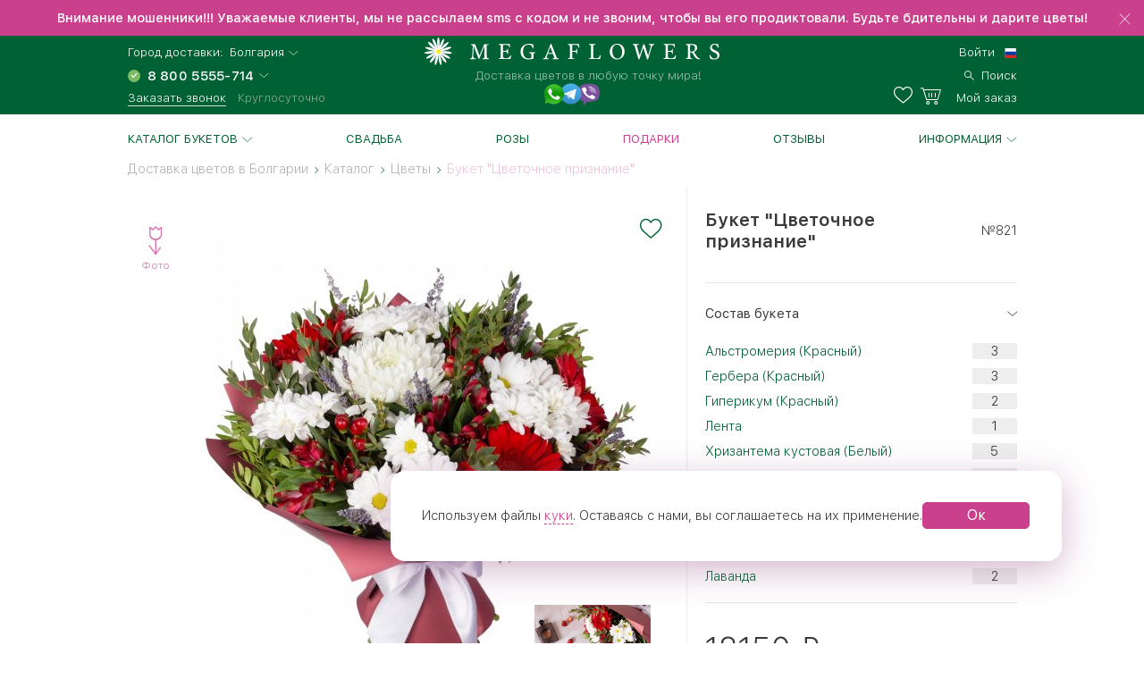

--- FILE ---
content_type: text/html; charset=UTF-8
request_url: https://bolgarija.megaflowers.ru/bouquets/buket-cvetochnoe-priznanie
body_size: 10637
content:
<!DOCTYPE html><html lang="ru"><head><meta charset="UTF-8"><title>Букет &laquo;Цветочное признание&raquo; из гербер и хризантем в Болгарии купить с доставкой в Megaflowers</title><link rel="canonical" href="https://bolgarija.megaflowers.ru/bouquets/buket-cvetochnoe-priznanie"><meta name="viewport" content="width=device-width, initial-scale=1, maximum-scale=1, shrink-to-fit=no, viewport-fit=cover"><meta name="format-detection" content="telephone=no"><meta name="theme-color" content="#006134"><meta name="application-name" content="Цветы - megaflowers.ru"><meta name="msapplication-TileColor" content="#006134"><meta name="apple-itunes-app" content="app-id=1326072262"><meta name="yandex" content="noyaca"><meta name="csrf-param" content="_csrf">
    <meta name="csrf-token" content="4yuoARIARNzS22ACZVmeNoREMSvVzIu9zzztZxHjutKAftFASi0QlZO-LVFIEfZMtCpHf_iY7Oviadwmetfw4g==">
<link rel="preconnect" href="https://www.googletagmanager.com" crossorigin><link rel="preconnect" href="https://mc.yandex.ru" crossorigin><link rel="apple-touch-icon" sizes="57x57" href="/img/ico/apple-icon-57x57.png"><link rel="apple-touch-icon" sizes="60x60" href="/img/ico/apple-icon-60x60.png"><link rel="apple-touch-icon" sizes="72x72" href="/img/ico/apple-icon-72x72.png"><link rel="apple-touch-icon" sizes="76x76" href="/img/ico/apple-icon-76x76.png"><link rel="apple-touch-icon" sizes="114x114" href="/img/ico/apple-icon-114x114.png"><link rel="apple-touch-icon" sizes="120x120" href="/img/ico/apple-icon-120x120.png"><link rel="apple-touch-icon" sizes="144x144" href="/img/ico/apple-icon-144x144.png"><link rel="apple-touch-icon" sizes="152x152" href="/img/ico/apple-icon-152x152.png"><link rel="apple-touch-icon" sizes="180x180" href="/img/ico/apple-icon-180x180.png"><link rel="icon" type="image/png" sizes="192x192" href="/img/ico/android-icon-192x192.png"><link rel="icon" type="image/png" sizes="32x32" href="/img/ico/favicon-32x32.png"><link rel="icon" type="image/png" sizes="96x96" href="/img/ico/favicon-96x96.png"><link rel="icon" type="image/png" sizes="16x16" href="/img/ico/favicon-16x16.png"><link rel="shortcut icon" type="image/x-icon" href="/img/ico/favicon.ico"><link rel="manifest" href="/manifest.json"><link rel="stylesheet" href="https://megaflowers.ru/css/main-d63cb66d3a.css"><meta name="robots" content="noindex, nofollow">
<meta property="og:site_name" content="megaflowers.ru">
<meta property="og:url" content="https://bolgarija.megaflowers.ru/bouquets/buket-cvetochnoe-priznanie">
<meta property="og:locale" content="ru-RU">
<meta property="og:type" content="website">
<meta property="og:image" content="https://megaflowers.ru/upload/imgs/1200x1200.jpg">
<meta property="og:title" content="Букет «Цветочное признание» из гербер и хризантем в Болгарии купить с доставкой в Megaflowers">
<meta name="description" content="Красивый букет «Цветочное признание» из гербер и хризантем в Болгарии. ✓ Круглосуточная доставка цветов за 3 часа. ✓ 100% гарантия свежести. Бесплатный звонок ☎ 8 800-5555-714">
<meta property="og:description" content="Красивый букет «Цветочное признание» из гербер и хризантем в Болгарии. ✓ Круглосуточная доставка цветов за 3 часа. ✓ 100% гарантия свежести. Бесплатный звонок ☎ 8 800-5555-714">
<meta name="keywords" content="букет Цветочное признание, Болгария"><script>(function(w,d,s,l,i){w[l]=w[l]||[];w[l].push({'gtm.start':new Date().getTime(),event:'gtm.js'});var f=d.getElementsByTagName(s)[0],j=d.createElement(s), dl = l != 'dataLayer' ? '&l=' + l : '';j.async=true;j.src='https://www.googletagmanager.com/gtm.js?id='+i+dl;f.parentNode.insertBefore(j,f);})(window,document,'script','dataLayer', 'GTM-TV6D7DC');</script><script>var pageConfig = {"languageId": 1,"langkey": "ru","cityId": 183208,"siteId": 1,"cityGeoName": "Болгария","cityTimeZoneOffset": "2","configHash": "b105e68e5d773162af0b1c2462c85bab","remoteConfig": {"defaultcity":"181179","granica-koefficientov":"4000","defaultlangid":"1","defaultsite":"1","defaultcardid":"14","defaultpaymentid":"73","sdktinkoff":"bankovskoj-kartoj-cherez-tinkoff-bank-ip","birthdayAttachSkuId":"3132","defaultfreecardid":"3113","minprice":700,"linkFlamp":"https:\/\/chelyabinsk.flamp.ru\/firm\/megaflowers_set_salonov_cvetov-70000001034937811;https:\/\/chelyabinsk.flamp.ru\/firm\/megaflowers_set_salonov_cvetov-2111591606592425;https:\/\/chelyabinsk.flamp.ru\/firm\/megaflowers_set_salonov_cvetov-70000001021428858;https:\/\/chelyabinsk.flamp.ru\/firm\/megaflowers_set_salonov_cvetov-2111590608202814","is_main_seo_text":"1","enableInstaPhoto":"0","access-token":"042ba340e5b41ad54fcb31e3a1f1805c","dadatakey":"fe7a1ea65f5bc3b5c3e5f1a9a66a8e8b466cf6f0","15_minutes_text":"\u0412 \u0442\u0435\u0447\u0435\u043d\u0438\u0435 15 \u043c\u0438\u043d\u0443\u0442 \u0432\u0430\u043c \u043f\u043e\u0437\u0432\u043e\u043d\u0438\u0442 \u043c\u0435\u043d\u0435\u0434\u0436\u0435\u0440 \u0438 \u0443\u0442\u043e\u0447\u043d\u0438\u0442 \u0434\u0435\u0442\u0430\u043b\u0438 \u0437\u0430\u043a\u0430\u0437\u0430","ok.clientId":"1250803712","ok.appKey":"CBABMOILEBABABABA","ok.returnUrl":"https:\/\/megaflowers.ru\/sign-in-social","ok.scope":"VALUABLE_ACCESS;GET_EMAIL;PHOTO_CONTENT;LONG_ACCESS_TOKEN","vk.clientId":"5916214","vk.scope":"friends;email","vk.returnUrl":"https:\/\/megaflowers.ru\/sign-in-social","fb.clientId":"360574961008738","fb.scope":"email,public_profile,user_birthday,user_friends,user_location","fb.returnUrl":"https:\/\/megaflowers.ru\/sign-in-social"}};</script></head><body><noscript><iframe src="https://www.googletagmanager.com/ns.html?id=GTM-TV6D7DC" height="0" width="0" style="display:none;visibility:hidden"></iframe></noscript><div id="js-overlay"></div><link rel="stylesheet" href="https://megaflowers.ru/css/page-good-1bdb5c1611.css"><script>var bouquet = {"id" : 696,"default_sku_id" : 1096}</script><div class="spin-container spin-container_global"><div class="lds-spin" style="100%;height:100%"><div><div></div></div><div><div></div></div><div><div></div></div><div><div></div></div><div><div></div></div><div><div></div></div><div><div></div></div><div><div></div></div></div></div><div class="l-content"><header class="header"><link rel="alternate" hreflang="ru" href="https://megaflowers.ru/bouquets/buket-cvetochnoe-priznanie"><link rel="alternate" hreflang="en" href="https://megaflowers.com/bouquets/buket-cvetochnoe-priznanie"><div class="header__adv header__adv--0" data-id="75"><div class="header__adv--message"><p>Внимание мошенники!!! Уважаемые клиенты, мы не рассылаем sms с кодом и не звоним, чтобы вы его продиктовали. Будьте бдительны и дарите цветы!</p></div><div class="header__close"></div></div><div class="header__main"><div class="header__inner"><div class="header__contacts"><div class="header__row"><span>Город доставки:</span>&nbsp;&nbsp;<div class="js-dropdown_city dropdown modal-city"><a rel="nofollow" class="select--link dropdown__button dropdown__button--shadow dropdown__button--arrow">Болгария</a></div></div><div class="header__row"><select class="select select_phone"><option data-flag="ru" data-title="Россия">8 800 5555-714</option></select></div><div class="header__row"><a data-target="#call-modal" rel="nofollow" id="js-modal_recall" class="link link--small link--underline link--color_white">Заказать звонок</a><span class="freeAll">Круглосуточно</span></div></div><div class="header__logo"><a href="/" class="logo"><img src="/img/logo.svg" alt="logo" class="logo__img"><p class="logo__title">Доставка цветов в любую точку мира!</p></a><div class="social__logos--desktop"><a data-target="#contacts-modal" rel="nofollow" id="js-modal_contacts"><img src="/img/tripleicon.png" class="social__logos--desktop--img"></a></div></div><div class="header__actions"><div class="header__row header__row--city modal-city"><a href="#" rel="nofollow" class="select--link dropdown__button dropdown__button--arrow link--small">Болгария</a><span class="header__row--city-text">Город доставки</span></div><div class="header__row"><div id="header__login" class="header__login"><a href="/signin" rel="nofollow" aria-label="signin" class="link link--small link--color_white">Войти</a></div><div class="header__language"><select class="select select_language"><option data-flag="ru" data-href="//megaflowers.ru" selected="1">Русский</option><option data-flag="us" data-href="//megaflowers.com">English</option></select></div></div><div class="header__row"><a href="#" rel="nofollow" aria-label="search" class="link link--small link--color_white header__search js-search-toggle"><span>Поиск</span></a></div><div class="header__row"><a href="/favorites" rel="nofollow" title="Избранное" aria-label="favorites" class="link link--small link--color_white header__heart"><span class="favorites-counter__count"></span></a><a href="/my-order" id="js-check-empty" rel="nofollow" aria-label="basket" class="link link--small link--color_white basket-counter"><span class="basket-counter__count"></span><span class="basket-counter__title">Мой заказ</span></a></div><div class="header__burger"><div class="menu-list__burger"><span></span><span></span><span></span></div></div></div></div></div><!--noindex--><form id="js-search"></form><!--/noindex--></header><div class="page p-catalog"><div class="menu-list__wrap"><nav class="l-wrap"><ul class="menu-list"><li class="menu-list__item" id="catalog-menu"><a href="/filters/all" class="menu-list__title menu-list__title--arrow">Каталог букетов</a><ul class="menu-list__sub-menu"><li class="sub-menu__item sub-menu__item--back"><a href="/filters/all" class="sub-menu__title sub-menu__title--back">Каталог букетов</a></li><li class="sub-menu__item sub-menu__item--all"><a href="/filters/all" class="sub-menu__title sub-menu__title--all">Посмотреть все товары</a></li><li class="sub-menu__category"><a href="/filters/khiti-prodazh" class="sub-menu__item sub-menu__title">Популярные букеты и цветы<div class="sub-menu__container"></div></a></li><li class="sub-menu__category"><a href="/filters/novinki" class="sub-menu__item sub-menu__title">Новинки<div class="sub-menu__container"></div></a></li><li class="sub-menu__category"><a href="/filters/cvetok" class="sub-menu__title sub-menu__title--category">Цветы</a><div class="sub-menu__container"><ul class="sub-menu__list"><li class="sub-menu__item sub-menu__item--back"><a href="/filters/cvetok" class="sub-menu__title sub-menu__title--back">Цветы</a></li><li class="sub-menu__item sub-menu__item--all"><a href="/filters/cvetok" class="sub-menu__title sub-menu__title--all">Посмотреть все товары</a></li><li class="sub-menu__item"><a href="/filters/cvetok/roza" class="sub-menu__title">Роза</a></li><li class="sub-menu__item"><a href="/filters/cvetok/giacinty" class="sub-menu__title">Гиацинты</a></li><li class="sub-menu__item"><a href="/filters/cvetok/hrizantema" class="sub-menu__title">Хризантема</a></li><li class="sub-menu__item"><a href="/filters/cvetok/tjulpan" class="sub-menu__title">Тюльпан</a></li><li class="sub-menu__item"><a href="/filters/cvetok/lilija" class="sub-menu__title">Лилия</a></li><li class="sub-menu__item"><a href="/filters/cvetok/gerbera" class="sub-menu__title">Гербера</a></li><li class="sub-menu__item"><a href="/filters/cvetok/orhideja" class="sub-menu__title">Орхидея</a></li><li class="sub-menu__item"><a href="/filters/cvetok/gvozdiki" class="sub-menu__title">Гвоздика</a></li><li class="sub-menu__item"><a href="/filters/cvetok/iris" class="sub-menu__title">Ирис</a></li><li class="sub-menu__item"><a href="/filters/cvetok/alstromerija" class="sub-menu__title">Альстромерия</a></li><li class="sub-menu__item"><a href="/filters/cvetok/eustoma" class="sub-menu__title">Эустома</a></li><li class="sub-menu__item"><a href="/filters/cvetok/statica" class="sub-menu__title">Статица</a></li><li class="sub-menu__item"><a href="/filters/cvetok/jekzotika" class="sub-menu__title">Экзотика</a></li></ul></div></li><li class="sub-menu__category"><a href="/filters/rozy" class="sub-menu__title sub-menu__title--category">Розы</a><div class="sub-menu__container"><ul class="sub-menu__list"><li class="sub-menu__item sub-menu__item--back"><a href="/filters/rozy" class="sub-menu__title sub-menu__title--back">Розы</a></li><li class="sub-menu__item sub-menu__item--all"><a href="/filters/rozy" class="sub-menu__title sub-menu__title--all">Посмотреть все товары</a></li><li class="sub-menu__item"><a href="/filters/rozy/krasnye-rozy" class="sub-menu__title">Красные розы</a></li><li class="sub-menu__item"><a href="/filters/rozy/belye-rozy" class="sub-menu__title">Белые розы</a></li><li class="sub-menu__item"><a href="/filters/rozy/kremovye-rozy" class="sub-menu__title">Кремовые розы</a></li><li class="sub-menu__item"><a href="/filters/rozy/rozovye-rozy" class="sub-menu__title">Розовые розы</a></li><li class="sub-menu__item"><a href="/filters/rozy/zheltye-rozy" class="sub-menu__title">Желтые розы</a></li><li class="sub-menu__item"><a href="/filters/rozy/oranzhevye-rozy" class="sub-menu__title">Оранжевые розы</a></li><li class="sub-menu__item"><a href="/filters/rozy/kustovye-rozy" class="sub-menu__title">Кустовые розы</a></li><li class="sub-menu__item"><a href="/filters/rozy/pionovidnye" class="sub-menu__title">Пионовидные розы</a></li><li class="sub-menu__item"><a href="/filters/rozy/rozy-gran-pri" class="sub-menu__title">Розы Гран-При</a></li><li class="sub-menu__item"><a href="/filters/rozy/kenijskie" class="sub-menu__title">Кенийские розы</a></li><li class="sub-menu__item"><a href="/filters/rozy/serdca-iz-roz" class="sub-menu__title">Сердца из роз</a></li></ul></div></li><li class="sub-menu__category"><a href="/filters/stoimost" class="sub-menu__title sub-menu__title--category">Стоимость</a><div class="sub-menu__container"><ul class="sub-menu__list"><li class="sub-menu__item sub-menu__item--back"><a href="/filters/stoimost" class="sub-menu__title sub-menu__title--back">Стоимость</a></li><li class="sub-menu__item sub-menu__item--all"><a href="/filters/stoimost" class="sub-menu__title sub-menu__title--all">Посмотреть все товары</a></li><li class="sub-menu__item"><a href="/filters/stoimost/menee-2000" class="sub-menu__title">менее 2000</a></li><li class="sub-menu__item"><a href="/filters/stoimost/2000-3500" class="sub-menu__title">2000-3500</a></li><li class="sub-menu__item"><a href="/filters/stoimost/3500-5000" class="sub-menu__title">3500-5000</a></li><li class="sub-menu__item"><a href="/filters/stoimost/bolee-5000" class="sub-menu__title">более 5000</a></li></ul></div></li><li class="sub-menu__category"><a href="/filters/sobytie" class="sub-menu__title sub-menu__title--category">Событие</a><div class="sub-menu__container"><ul class="sub-menu__list"><li class="sub-menu__item sub-menu__item--back"><a href="/filters/sobytie" class="sub-menu__title sub-menu__title--back">Событие</a></li><li class="sub-menu__item sub-menu__item--all"><a href="/filters/sobytie" class="sub-menu__title sub-menu__title--all">Посмотреть все товары</a></li><li class="sub-menu__item"><a href="/filters/sobytie/novyj-god" class="sub-menu__title">Новый год</a></li><li class="sub-menu__item"><a href="/filters/sobytie/8-marta" class="sub-menu__title">8 Марта</a></li><li class="sub-menu__item"><a href="/filters/sobytie/den-vljublennyh" class="sub-menu__title">14 февраля</a></li><li class="sub-menu__item"><a href="/filters/sobytie/den-pobedy" class="sub-menu__title">День Победы</a></li><li class="sub-menu__item"><a href="/filters/sobytie/pasha" class="sub-menu__title">Пасха</a></li><li class="sub-menu__item"><a href="/filters/sobytie/1-sentjabrja" class="sub-menu__title">1 Сентября</a></li><li class="sub-menu__item"><a href="/filters/sobytie/tatyanin-den" class="sub-menu__title">Татьянин День</a></li><li class="sub-menu__item"><a href="/filters/sobytie/den-rozhdenija" class="sub-menu__title">День Рождения</a></li><li class="sub-menu__item"><a href="/filters/sobytie/jubilej" class="sub-menu__title">Юбилей</a></li><li class="sub-menu__item"><a href="/filters/sobytie/poslednij-zvnok" class="sub-menu__title">Последний Звонок</a></li><li class="sub-menu__item"><a href="/filters/sobytie/den-uchitelja" class="sub-menu__title">День Учителя</a></li><li class="sub-menu__item"><a href="/filters/sobytie/den-materi" class="sub-menu__title">День Матери</a></li><li class="sub-menu__item"><a href="/filters/sobytie/chto-zakazat" class="sub-menu__title">Что заказать?</a></li><li class="sub-menu__item"><a href="/filters/sobytie/rozhdestvo" class="sub-menu__title">Рождество</a></li><li class="sub-menu__item"><a href="/filters/sobytie/23-fevralja" class="sub-menu__title">23 февраля</a></li><li class="sub-menu__item"><a href="/filters/sobytie/ljublju" class="sub-menu__title">Люблю</a></li><li class="sub-menu__item"><a href="/filters/sobytie/godovshchina-svadby" class="sub-menu__title">Годовщина свадьбы</a></li><li class="sub-menu__item"><a href="/filters/sobytie/rozhdenie-rebenka" class="sub-menu__title">Рождение ребенка</a></li><li class="sub-menu__item"><a href="/filters/sobytie/vypiska-iz-roddoma" class="sub-menu__title">Выписка из роддома</a></li><li class="sub-menu__item"><a href="/filters/sobytie/predlozhenie" class="sub-menu__title">Предложение</a></li><li class="sub-menu__item"><a href="/filters/sobytie/svadba" class="sub-menu__title">Свадьба</a></li><li class="sub-menu__item"><a href="/filters/sobytie/prosto-tak" class="sub-menu__title">Просто так</a></li><li class="sub-menu__item"><a href="/filters/sobytie/prosti" class="sub-menu__title">Прости</a></li><li class="sub-menu__item"><a href="/filters/sobytie/skuchaju" class="sub-menu__title">Скучаю</a></li><li class="sub-menu__item"><a href="/filters/sobytie/vyzdoravlivaj" class="sub-menu__title">Выздоравливай</a></li><li class="sub-menu__item"><a href="/filters/sobytie/professionalnyj-prazdnik" class="sub-menu__title">Профессиональный праздник</a></li><li class="sub-menu__item"><a href="/filters/sobytie/osobennyj-sluchaj" class="sub-menu__title">Особенный случай</a></li><li class="sub-menu__item"><a href="/filters/sobytie/traurnye-bukety" class="sub-menu__title">Сочувствие и траур</a></li></ul></div></li><li class="sub-menu__category"><a href="/filters/komu" class="sub-menu__title sub-menu__title--category">Кому</a><div class="sub-menu__container"><ul class="sub-menu__list"><li class="sub-menu__item sub-menu__item--back"><a href="/filters/komu" class="sub-menu__title sub-menu__title--back">Кому</a></li><li class="sub-menu__item sub-menu__item--all"><a href="/filters/komu" class="sub-menu__title sub-menu__title--all">Посмотреть все товары</a></li><li class="sub-menu__item"><a href="/filters/komu/muzhchine" class="sub-menu__title">Для мужчин</a></li><li class="sub-menu__item"><a href="/filters/komu/zhenshchine" class="sub-menu__title">Женщине</a></li><li class="sub-menu__item"><a href="/filters/komu/ljubimoj" class="sub-menu__title">Любимой</a></li><li class="sub-menu__item"><a href="/filters/komu/mame" class="sub-menu__title">Маме</a></li><li class="sub-menu__item"><a href="/filters/komu/nachalniku" class="sub-menu__title">Руководителю</a></li><li class="sub-menu__item"><a href="/filters/komu/kollege" class="sub-menu__title">Коллеге</a></li><li class="sub-menu__item"><a href="/filters/komu/zhene" class="sub-menu__title">Жене</a></li><li class="sub-menu__item"><a href="/filters/komu/dochke" class="sub-menu__title">Дочке</a></li><li class="sub-menu__item"><a href="/filters/komu/sestre" class="sub-menu__title">Сестре</a></li><li class="sub-menu__item"><a href="/filters/komu/podruge" class="sub-menu__title">Подруге</a></li><li class="sub-menu__item"><a href="/filters/komu/babushke" class="sub-menu__title">Бабушке</a></li><li class="sub-menu__item"><a href="/filters/komu/uchitelju" class="sub-menu__title">Учителю</a></li><li class="sub-menu__item"><a href="/filters/komu/detjam" class="sub-menu__title">Детям</a></li><li class="sub-menu__item"><a href="/filters/komu/seme" class="sub-menu__title">Семье</a></li></ul></div></li><li class="sub-menu__category"><a href="/filters/kompozicii" class="sub-menu__title sub-menu__title--category">Композиции</a><div class="sub-menu__container"><ul class="sub-menu__list"><li class="sub-menu__item sub-menu__item--back"><a href="/filters/kompozicii" class="sub-menu__title sub-menu__title--back">Композиции</a></li><li class="sub-menu__item sub-menu__item--all"><a href="/filters/kompozicii" class="sub-menu__title sub-menu__title--all">Посмотреть все товары</a></li><li class="sub-menu__item"><a href="/filters/kompozicii/v-shljapnyh-korobkah" class="sub-menu__title">В шляпных коробках</a></li><li class="sub-menu__item"><a href="/filters/kompozicii/v-korzinah" class="sub-menu__title">В корзинах</a></li><li class="sub-menu__item"><a href="/filters/kompozicii/v-derevyannyh-yashchikah" class="sub-menu__title">В деревянных ящиках</a></li><li class="sub-menu__item"><a href="/filters/kompozicii/v-steklyannyh-vazah" class="sub-menu__title">В стеклянных вазах</a></li><li class="sub-menu__item"><a href="/filters/kompozicii/nastolnye" class="sub-menu__title">Настольные</a></li><li class="sub-menu__item"><a href="/filters/kompozicii/igrushki-s-cvetami" class="sub-menu__title">С мягкими игрушками</a></li><li class="sub-menu__item"><a href="/filters/kompozicii/s-konfetami" class="sub-menu__title">С конфетами</a></li><li class="sub-menu__item"><a href="/filters/kompozicii/serdce-iz-cvetov" class="sub-menu__title">Сердце из цветов</a></li><li class="sub-menu__item"><a href="/filters/kompozicii/figury-iz-cvetov" class="sub-menu__title">Фигуры из цветов</a></li><li class="sub-menu__item"><a href="/filters/kompozicii/gorshechnye-rastenija" class="sub-menu__title">Горшечные растения</a></li></ul></div></li><li class="sub-menu__category"><a href="/filters/cveti-okhapkami" class="sub-menu__title sub-menu__title--category">Цветы охапками</a><div class="sub-menu__container"><ul class="sub-menu__list"><li class="sub-menu__item sub-menu__item--back"><a href="/filters/cveti-okhapkami" class="sub-menu__title sub-menu__title--back">Цветы охапками</a></li><li class="sub-menu__item sub-menu__item--all"><a href="/filters/cveti-okhapkami" class="sub-menu__title sub-menu__title--all">Посмотреть все товары</a></li><li class="sub-menu__item"><a href="/filters/cveti-okhapkami/rozy-ohapkami" class="sub-menu__title">Розы</a></li><li class="sub-menu__item"><a href="/filters/cveti-okhapkami/hrizantemy-ohapkami" class="sub-menu__title">Хризантемы</a></li><li class="sub-menu__item"><a href="/filters/cveti-okhapkami/tjulpany-ohapkami" class="sub-menu__title">Тюльпаны</a></li><li class="sub-menu__item"><a href="/filters/cveti-okhapkami/irisy-ohapkami" class="sub-menu__title">Ирисы</a></li></ul></div></li><li class="sub-menu__category"><a href="/filters/bolshie-bukety" class="sub-menu__item sub-menu__title">Мегабукеты<div class="sub-menu__container"></div></a></li></ul></li><li class="menu-list__item"><a href="/filters/sobytie/svadba" class="menu-list__title">Свадьба</a></li><li class="menu-list__item"><a href="/filters/cvetok/roza" class="menu-list__title">Розы</a></li><li class="menu-list__item"><a style="color:#ca408c;" href="/filters/all?additional:0" class="menu-list__title">Подарки</a></li><li class="menu-list__item"><a href="/reviews" class="menu-list__title">Отзывы</a></li><li class="menu-list__item" id="info"><a href="/filters/all" class="menu-list__title menu-list__title--arrow">Информация</a><ul class="menu-list__sub-menu menu-list__sub-menu--list"><li class="sub-menu__item sub-menu__item--back"><a href="/filters/all" class="sub-menu__title sub-menu__title--back">Информация</a><li class="sub-menu__category sub-menu__category--list"><a href="/delivery" class="sub-menu__item sub-menu__title">Доставка</a></li><li class="sub-menu__category sub-menu__category--list"><a href="/payment" class="sub-menu__item sub-menu__title">Оплата</a></li><li class="sub-menu__category sub-menu__category--list"><a href="/garantii" class="sub-menu__item sub-menu__title">Гарантии</a></li><li class="sub-menu__category sub-menu__category--list"><a href="/porjadok-oformlenija-zakaza" class="sub-menu__item sub-menu__title">Как заказать</a></li><li class="sub-menu__category sub-menu__category--list"><a href="/chasto-zadavaemye-voprosy" class="sub-menu__item sub-menu__title">Вопрос-ответ</a></li><li class="sub-menu__category sub-menu__category--list"><a href="/o-nas" class="sub-menu__item sub-menu__title">О компании</a></li><li class="sub-menu__category sub-menu__category--list"><a href="http://mega-partner.ru/?utm_source=site&amp;utm_medium=cpc&amp;utm_term=megaflowers.ru&amp;utm_campaign=1" class="sub-menu__item sub-menu__title">Франшиза</a></li><li class="sub-menu__category sub-menu__category--list"><a href="/kontakty" class="sub-menu__item sub-menu__title">Контакты</a></li></li></ul></li><li class="menu-list__item menu-list__item--lk"><a href="/signin" class="menu-list__title">Личный кабинет</a></li><div class="sidebar__footer"><div class="sidebar__row"><span>Город доставки:</span></div><div class="sidebar__row"><div class="modal-city"><a href="#" class="select--link link link--base link--arrow"><span>Болгария</span></a></div></div><div class="sidebar__row"><a href="tel:88005555714" id="js-select-phone-mobile" class="link link--proven">8 800 5555-714</a></div><div class="sidebar__row"><a id="js-recall-mobile" class="link link--base link--underline link--underline_base"><span>Заказать звонок</span></a></div><div class="sidebar__row sidebar__row--between"><div class="social__logos--mobile"><a href="viber://add?number=79193051052"><img src="/img/viber.png" class="social__logos--mobile--img"></a><a href="https://wa.me/79507308076"><img src="/img/ws.png" class="social__logos--mobile--img"></a><a href="https://twitter.com/megaflowers"><img src="/img/twitter.png" class="social__logos--mobile--img"></a></div></div><div class="sidebar__row sidebar__row--between"><button id="js-select-language-mobile" class="link link--arrow">Русский</button></div></div></ul></nav></div><div class="mobile-breadcrumbs"><a href="/filters/cvetok" class="link">Цветы</a></div><div class="mobile-breadcrumbs-after"></div><div class="l-section"><div class="l-wrap"><div class="l-container"><div class="breadcrumbs-container col col--12 col--12_xs"><div class="breadcrumbs" itemscope itemtype="http://schema.org/BreadcrumbList"><span class="breadcrumb-item" itemprop="itemListElement" itemscope itemtype="http://schema.org/ListItem"><a itemscope itemtype="http://schema.org/Thing" itemprop="item" href="/"><span itemprop="name">Доставка цветов в Болгарии</span></a><meta itemprop="position" content="0"></span><span class="next"></span><span class="breadcrumb-item" itemprop="itemListElement" itemscope itemtype="http://schema.org/ListItem"><a itemscope itemtype="http://schema.org/Thing" itemprop="item" href="/filters/all"><span itemprop="name">Каталог</span></a><meta itemprop="position" content="1"></span><span class="next"></span><span class="breadcrumb-item" itemprop="itemListElement" itemscope itemtype="http://schema.org/ListItem"><a itemscope itemtype="http://schema.org/Thing" itemprop="item" href="/filters/cvetok"><span itemprop="name">Цветы</span></a><meta itemprop="position" content="2"></span><span class="next"></span><span class="breadcrumb-item" itemprop="itemListElement" itemscope itemtype="http://schema.org/ListItem"><span itemscope itemtype="http://schema.org/Thing" itemprop="item"><span itemprop="name">Букет &quot;Цветочное признание&quot;</span></span><meta itemprop="position" content="3"></span></div></div></div><div class="good-wrap" itemscope itemtype="http://schema.org/Product"><div class="good-col"><div id="good-item"></div></div><div class="settings-col"><div id="good-settings"></div><div id="good-set-mini"></div></div></div></div></div><hr class="good-hr"><div class="l-section l-section--m_30 no-show--mobile"><div class="l-wrap"><div class="benefits"><div class="benefits__slide slider__item"><!--noindex--><div class="benefit__item"><a href="/garantii#skill" target="_blank" rel="noopener" class="benefit benefit--delevery"><span>Мы доставили более 220 000 букетов</span></a></div><div class="benefit__item"><a href="/garantii" target="_blank" rel="noopener" class="benefit benefit--fast"><span>Оперативная доставка за 3 часа</span></a></div><div class="benefit__item"><a href="/garantii#finance" target="_blank" rel="noopener" class="benefit benefit--guarantee"><span>100% финансовая гарантия</span></a></div><!--/noindex--></div></div></div></div><div id="good-reviews"></div><div id="good-recommend-attach"></div><div id="good-recommend"></div><div id="good-viewed"></div><div id="attach-modal" class="modal"><div class="modal__container modal--size_big"><a rel="nofollow" class="modal__close"></a><div class="modal__body modal__body_nomargin"><div class="l-container"><div class="col-12"><div id="attach-details"></div></div></div></div></div></div><div id="cathes" class="modal"><div class="modal__container modal--size_small"><a rel="nofollow" class="modal__close"></a><p class="modal__title modal__title--big">Условия оплаты</p><div class="modal__body"><div class="l-container"><div class="col-12"><p>Обратите, пожалуйста, внимание, на увеличение времени доставки могут влиять следующие факторы:<ol><li>особенности композиции (сложная техника сборки, наличие экзотических растений, аксессуаров);</li><li>наличие в составе дополнительных товаров, не являющихся ассортиментом цветочного салона;</li><li>неверно указанные данные получателя или отсутствие с ним связи;</li><li>удалённость адреса доставки.</li></ol></p><p>Если у вас остались вопросы, задайте их менеджеру в чате на сайте, позвоните нам по бесплатному телефону 8800-5555-714 или оставьте заявку на обратный звонок.</p><p style="text-align:center;"><a target="_blank" href="/pravila-predostavlenija-uslug" title="Правила предоставления услуг" class="button button--border">Правила предоставления услуг</a></p></div></div></div></div></div></div><div id="order-status"></div><div class="footer"><div class="l-wrap"><div class="footer__head"><div class="l-container"><div class="col col--6 footer__contacts"><div class="footer__contacts_phone"><a href="tel:88005555714">8 800 5555-714</a></div><div class="footer__contacts_email"><a href="mailto:info@megaflowers.ru">info@megaflowers.ru</a></div></div><div class="col col--6 footer__socials"><a href="https://itunes.apple.com/ru/app/megaflowers/id1326072262?mt=8" target="_blank" rel="nofollow noopener" aria-label="application" class="social social--no-square social--appstore"></a><!-- a(href="https://www.facebook.com/megaflowers", target="_blank", rel="nofollow noopener", aria-label="facebook").social.social--square.social--facebook --><a href="https://vk.com/megaflowersclub" target="_blank" rel="nofollow noopener" aria-label="vk" class="social social--square social--vk"></a><!-- a(href="https://www.instagram.com/megaflowersclub/", target="_blank", rel="nofollow noopener", aria-label="instagram").social.social--square.social--instagram --><a href="https://ok.ru/megaflowers" target="_blank" rel="nofollow noopener" aria-label="ok" class="social social--square social--ok"></a><a href="https://twitter.com/megaflowers" target="_blank" rel="nofollow noopener" aria-label="twitter" class="social social--square social--twitter"></a></div></div></div><div class="footer__menu"><div class="l-container"><div class="col col--3 col--4_s col--12_xs"><div class="footer__menu_category"><div class="footer__menu_item"><div class="footer__menu_title">О компании</div></div><ul class="footer__menu_list"><li class="footer__menu_item"><a class="mf-anchor " href="/o-nas">О нас</a></li><li class="footer__menu_item"><a class="mf-anchor " href="/reviews">Отзывы</a></li><li class="footer__menu_item"><a class="mf-anchor " href="/kontakty">Контакты</a></li><li class="footer__menu_item"><a class="mf-anchor " href="/nashi-lica">Наши лица</a></li><li class="footer__menu_item"><a class="mf-anchor " href="/video">Видеогалерея</a></li><li class="footer__menu_item"><a class="mf-anchor " href="/news">Новости</a></li><li class="footer__menu_item"><a class="mf-anchor " href="/articles">Полезные статьи</a></li></ul></div></div><div class="col col--3 col--4_s col--12_xs"><div class="footer__menu_category"><div class="footer__menu_item"><div class="footer__menu_title">Сотрудничество</div></div><ul class="footer__menu_list"><li class="footer__menu_item"><a class="mf-anchor " href="http://mega-partner.ru/?utm_source=site&amp;utm_medium=cpc&amp;utm_term=megaflowers.ru&amp;utm_campaign=1">Франшиза</a></li><li class="footer__menu_item"><a class="mf-anchor " href="/korporativnaja-programma">Корпоративным клиентам</a></li><li class="footer__menu_item"><a class="mf-anchor " href="/partnery-megaflowers">Партнеры Megaflowers</a></li><li class="footer__menu_item"><a class="mf-anchor " href="/smi">Пресс-центр</a></li></ul></div><div class="footer__menu_category"><div class="footer__menu_item"><div class="footer__menu_title">Услуги</div></div><ul class="footer__menu_list"><li class="footer__menu_item"><a class="mf-anchor " href="/najti-druga">Найти друга</a></li><li class="footer__menu_item"><a class="mf-anchor " href="/anonimnaya-dostavka-cvetov">Анонимная доставка цветов</a></li><li class="footer__menu_item"><a class="mf-anchor " href="/dostavka-cvetov-za-granicu">Доставка цветов за границу</a></li><li class="footer__menu_item"><a class="mf-anchor " href="/foto-poluchatelya-buketa">Фото получателя</a></li></ul></div></div><div class="col col--3 col--4_s col--12_xs"><div class="footer__menu_category"><div class="footer__menu_item"><div class="footer__menu_title">Специальные предложения</div></div><ul class="footer__menu_list"><li class="footer__menu_item"><a class="mf-anchor " href="/sistema-skidok-dlja-postojannyh-klientov">Накопительные скидки</a></li><li class="footer__menu_item"><a class="mf-anchor " href="/filters/all?additional:13">Дополнения к букету</a></li></ul></div><div class="footer__menu_category"><div class="footer__menu_item"><div class="footer__menu_title">Личный кабинет</div></div><ul class="footer__menu_list"><li class="footer__menu_item"><a class="mf-anchor " href="/signin">Вход</a></li><li class="footer__menu_item"><a class="mf-anchor " href="/register">Регистрация</a></li></ul></div></div><div class="col col--3 col--4_s col--12_xs"><div class="footer__menu_category"><div class="footer__menu_item"><div class="footer__menu_title">Помощь</div></div><ul class="footer__menu_list"><li class="footer__menu_item"><a class="mf-anchor " href="/delivery">Доставка</a></li><li class="footer__menu_item"><a class="mf-anchor " href="/payment">Оплата</a></li><li class="footer__menu_item"><a class="mf-anchor " href="/garantii">Гарантии</a></li><li class="footer__menu_item"><a class="mf-anchor " href="/porjadok-oformlenija-zakaza">Как заказать</a></li><li class="footer__menu_item"><a class="mf-anchor " href="/chasto-zadavaemye-voprosy">Вопрос-ответ</a></li><li class="footer__menu_item"><a class="mf-anchor " href="/politika-obrabotki-personalnyh-dannyh">Обработка персональных данных</a></li><li class="footer__menu_item"><a class="mf-anchor " href="/publichnyj-dogovor-oferta">Договор-оферта</a></li><li class="footer__menu_item"><a class="mf-anchor " href="/pravila-predostavlenija-uslug">Правила предоставления услуг</a></li><li class="footer__menu_item"><a class="mf-anchor chat-open-link" href="/filter/#">Задать вопрос</a></li><li class="footer__menu_item"><a class="mf-anchor " href="/articles/kak-prodlit-zhizn-buketa">Как продлить жизнь букета</a></li></ul></div></div></div></div><div class="footer__copir"><span>© 2005-2026 Megaflowers</span></div><a href="#" rel="nofollow" id="js-scroll-button" class="button button--scroll"><span class="button__title">Наверх</span></a></div></div><div id="call-modal" class="modal"><div class="modal__container modal--size_small"><!--noindex--><form><a ref="nofollow" class="modal__close"></a><p class="modal__title">Укажите номер вашего телефона и время, когда вам будет удобно принять звонок.</p><div class="modal__body"><div class="l-container"><div id="js-recall-modal"></div></div></div><div class="modal__actions"><a rel="nofollow" class="button button_bright modal__submit">Позвоните мне!</a></div></form><!--/noindex--></div></div><div id="contacts-modal" class="modal"><div class="modal__container modal--size_small"><!--noindex--><form><a ref="nofollow" class="modal__close"></a><p class="modal__title">Связь с персональным менеджером</p><div class="modal__body"><div class="l-container"><div id="js-contacts-modal"></div></div></div></form><!--/noindex--></div></div><div id="edit-site-modal" class="modal"><div class="modal__container modal--size_small"><!--noindex--><form><a ref="nofollow" class="modal__close"></a><p class="modal__title">Оставьте Ваше замечание к сайту.</p><div class="modal__body"><div class="l-container"><div id="js-edit-site-modal"></div></div></div></form><!--/noindex--></div></div><div id="subscribe-modal" class="modal"><div class="modal__container modal--size_small"><!--noindex--><form><a ref="nofollow" class="modal__close"></a><p class="modal__title"></p><div class="modal__body"><div class="l-container"><div id="js-subscribe-modal"></div></div></div></form><!--/noindex--></div></div><div id="marketing-modal" class="modal"><div class="modal__container modal--size_small"><!--noindex--><form><a ref="nofollow" class="modal__close"></a><p class="modal__title"></p><div class="modal__body"><div class="l-container"><div id="js-marketing-modal"></div></div></div></form><!--/noindex--></div></div><div id="thk-modal" class="modal"><div class="modal__container modal--size_small"><a ref="nofollow" class="modal__close"></a><p class="modal__title modal__title--big">Заказ звонка принят</p><div class="modal__body"><div class="l-container"><div class="col-12"><p id="js-thk-timer" class="modal__timer text-center"></p><p id="js-thk-message" class="text-center"></p></div></div></div></div></div><div id="thk-subscribe-modal" class="modal"><div class="modal__container modal--size_small"><a ref="nofollow" class="modal__close"></a><p class="modal__title modal__title--big">Спасибо, за подписку на нашу рассылку.</p></div></div><div id="thk-remark-modal" class="modal"><div class="modal__container modal--size_small"><a ref="nofollow" class="modal__close"></a><p class="modal__title modal__title--big">Спасибо за Ваше замечание.</p><div class="modal__body"><div class="l-container"><div class="col-12"><p>Берём в работу.</p></div></div></div></div></div><div id="info-modal" class="modal"><div class="modal__container modal--size_small"><a ref="nofollow" class="modal__close"></a><p class="modal__title modal__title--big"></p><div class="modal__body"><div class="l-container"><div class="col-12"><p id="js-info-message" class="text-center"></p></div></div></div></div></div><div id="error-modal" class="modal"><div class="modal__container modal--size_small"><a ref="nofollow" class="modal__close"></a><p class="modal__title modal__title--big">Произошла ошибка</p><div class="modal__body"><div class="l-container"><div class="col-12"><p id="js-error-message" class="text-center"></p><p class="text-center">Приносим извинения за доставленные неудобства</p></div></div></div></div></div><div id="cartInfo" class="modal"><div class="modal__container modal--size_small"><a ref="nofollow" class="modal__close"></a><p class="modal__title modal__title--big">Товар добавлен в корзину</p><div class="modal__body"><div class="l-container"><div class="col-12"><a href="/my-order" class="button">перейти в корзину</a></div></div></div></div></div><div id="cartEmpty" class="modal"><div class="modal__container modal--size_small"><a ref="nofollow" class="modal__close"></a><p class="modal__title modal__title--big">Корзина пуста</p><div class="modal__body"><div class="l-container"><div class="col-12"><p>В вашей корзине нет товаров</p><a href="/filters/all" class="button">перейти в каталог</a></div></div></div></div></div><div id="city-modal" class="modal"><div class="modal__container modal--size_big"><!--noindex--><form><a ref="nofollow" class="modal__close"></a><div class="modal__body modal__body--margins"><div class="l-container"><div class="tab"><div class="row tab__controls"><a data-target="#russia--sidebar" rel="nofollow" class="tab__control tab__control--size_l tab__control--margin tab__control--active">Доставка по России</a><a data-target="#international--sidebar" rel="nofollow" class="tab__control tab__control--size_l tab__control--margin">Международная доставка</a></div><div><div class="modal__modal_h2 div_h2">Выбeрите город доставки</div><div>Текущий регион: <b>Болгария</b></div></div><div class="l-row"><div class="input__container input--fullw"><input type="text" placeholder="Введите название города или страны" autocomplete="off" id="js-city-input--sidebar" class="input input--fullw"><div class="input__search-results input__search-results--mobile"></div></div><div class="subtitle">Пожалуйста, выберите город, куда вы хотите доставить букет. От выбранного города будет зависеть финальная цена и ассортимент</div></div><div class="row tab__container"><!--noindex--><ul id="russia--sidebar" class="tab__item tab__item--active"><div class="col col--3 col--6_xs"><li><a href="//megaflowers.ru/bouquets/buket-cvetochnoe-priznanie" rel="nofollow" class="link link--block">Москва</a></li><li><a href="//cheljabinsk.megaflowers.ru/bouquets/buket-cvetochnoe-priznanie" rel="nofollow" class="link link--block">Челябинск</a></li><li><a href="//adler.megaflowers.ru/bouquets/buket-cvetochnoe-priznanie" rel="nofollow" class="link link--block">Адлер</a></li><li><a href="//astrahan.megaflowers.ru/bouquets/buket-cvetochnoe-priznanie" rel="nofollow" class="link link--block">Астрахань</a></li><li><a href="//belgorod.megaflowers.ru/bouquets/buket-cvetochnoe-priznanie" rel="nofollow" class="link link--block">Белгород</a></li><li><a href="//vladivostok.megaflowers.ru/bouquets/buket-cvetochnoe-priznanie" rel="nofollow" class="link link--block">Владивосток</a></li><li><a href="//volgograd.megaflowers.ru/bouquets/buket-cvetochnoe-priznanie" rel="nofollow" class="link link--block">Волгоград</a></li></div><div class="col col--3 col--6_xs"><li><a href="//voronezh.megaflowers.ru/bouquets/buket-cvetochnoe-priznanie" rel="nofollow" class="link link--block">Воронеж</a></li><li><a href="//ekaterinburg.megaflowers.ru/bouquets/buket-cvetochnoe-priznanie" rel="nofollow" class="link link--block">Екатеринбург</a></li><li><a href="//irkutsk.megaflowers.ru/bouquets/buket-cvetochnoe-priznanie" rel="nofollow" class="link link--block">Иркутск</a></li><li><a href="//kazan.megaflowers.ru/bouquets/buket-cvetochnoe-priznanie" rel="nofollow" class="link link--block">Казань</a></li><li><a href="//kopejsk.megaflowers.ru/bouquets/buket-cvetochnoe-priznanie" rel="nofollow" class="link link--block">Копейск</a></li><li><a href="//krasnojarsk.megaflowers.ru/bouquets/buket-cvetochnoe-priznanie" rel="nofollow" class="link link--block">Красноярск</a></li><li><a href="//miass.megaflowers.ru/bouquets/buket-cvetochnoe-priznanie" rel="nofollow" class="link link--block">Миасс</a></li></div><div class="col col--3 col--6_xs"><li><a href="//novosibirsk.megaflowers.ru/bouquets/buket-cvetochnoe-priznanie" rel="nofollow" class="link link--block">Новосибирск</a></li><li><a href="//omsk.megaflowers.ru/bouquets/buket-cvetochnoe-priznanie" rel="nofollow" class="link link--block">Омск</a></li><li><a href="//penza.megaflowers.ru/bouquets/buket-cvetochnoe-priznanie" rel="nofollow" class="link link--block">Пенза</a></li><li><a href="//perm.megaflowers.ru/bouquets/buket-cvetochnoe-priznanie" rel="nofollow" class="link link--block">Пермь</a></li><li><a href="//samara.megaflowers.ru/bouquets/buket-cvetochnoe-priznanie" rel="nofollow" class="link link--block">Самара</a></li><li><a href="//sankt-peterburg.megaflowers.ru/bouquets/buket-cvetochnoe-priznanie" rel="nofollow" class="link link--block">Санкт-Петербург</a></li><li><a href="//sochi.megaflowers.ru/bouquets/buket-cvetochnoe-priznanie" rel="nofollow" class="link link--block">Сочи</a></li></div><div class="col col--3 col--6_xs"><li><a href="//surgut.megaflowers.ru/bouquets/buket-cvetochnoe-priznanie" rel="nofollow" class="link link--block">Сургут</a></li><li><a href="//troick-cheljab-obl.megaflowers.ru/bouquets/buket-cvetochnoe-priznanie" rel="nofollow" class="link link--block">Троицк (Челяб. обл.)</a></li><li><a href="//tula.megaflowers.ru/bouquets/buket-cvetochnoe-priznanie" rel="nofollow" class="link link--block">Тула</a></li><li><a href="//uljanovsk.megaflowers.ru/bouquets/buket-cvetochnoe-priznanie" rel="nofollow" class="link link--block">Ульяновск</a></li><li><a href="//ufa.megaflowers.ru/bouquets/buket-cvetochnoe-priznanie" rel="nofollow" class="link link--block">Уфа</a></li><li><a href="//habarovsk.megaflowers.ru/bouquets/buket-cvetochnoe-priznanie" rel="nofollow" class="link link--block">Хабаровск</a></li><li><a href="//juzhnouralsk.megaflowers.ru/bouquets/buket-cvetochnoe-priznanie" rel="nofollow" class="link link--block">Южноуральск</a></li><li><!--/noindex--><a href="/cities/rossija" rel="nofollow" class="link link--block link--current">Все города</a><!--noindex--></li></div></ul><!--/noindex--><!--noindex--><ul id="international--sidebar" class="tab__item"><div class="info">Минимальная сумма заказа на страны (кроме России) составляет 3700 руб.</div><div class="col col--3 col--6_xs"><li><a href="//awstralija.megaflowers.ru/bouquets/buket-cvetochnoe-priznanie" rel="nofollow" class="link link--block">Австралия</a></li><li><a href="//awstrija.megaflowers.ru/bouquets/buket-cvetochnoe-priznanie" rel="nofollow" class="link link--block">Австрия</a></li><li><a href="#" rel="nofollow" class="link link--block link--current">Болгария</a></li><li><a href="//brazilija.megaflowers.ru/bouquets/buket-cvetochnoe-priznanie" rel="nofollow" class="link link--block">Бразилия</a></li><li><a href="//velikobritanija.megaflowers.ru/bouquets/buket-cvetochnoe-priznanie" rel="nofollow" class="link link--block">Великобритания</a></li><li><a href="//germanija.megaflowers.ru/bouquets/buket-cvetochnoe-priznanie" rel="nofollow" class="link link--block">Германия</a></li><li><a href="//grecija.megaflowers.ru/bouquets/buket-cvetochnoe-priznanie" rel="nofollow" class="link link--block">Греция</a></li></div><div class="col col--3 col--6_xs"><li><a href="//egipet.megaflowers.ru/bouquets/buket-cvetochnoe-priznanie" rel="nofollow" class="link link--block">Египет</a></li><li><a href="//indija.megaflowers.ru/bouquets/buket-cvetochnoe-priznanie" rel="nofollow" class="link link--block">Индия</a></li><li><a href="//irlandija.megaflowers.ru/bouquets/buket-cvetochnoe-priznanie" rel="nofollow" class="link link--block">Ирландия</a></li><li><a href="//italija.megaflowers.ru/bouquets/buket-cvetochnoe-priznanie" rel="nofollow" class="link link--block">Италия</a></li><li><a href="//kanada.megaflowers.ru/bouquets/buket-cvetochnoe-priznanie" rel="nofollow" class="link link--block">Канада</a></li><li><a href="//kitaj.megaflowers.ru/bouquets/buket-cvetochnoe-priznanie" rel="nofollow" class="link link--block">Китай</a></li><li><a href="//meksika.megaflowers.ru/bouquets/buket-cvetochnoe-priznanie" rel="nofollow" class="link link--block">Мексика</a></li></div><div class="col col--3 col--6_xs"><li><a href="//monako.megaflowers.ru/bouquets/buket-cvetochnoe-priznanie" rel="nofollow" class="link link--block">Монако</a></li><li><a href="//norvegija.megaflowers.ru/bouquets/buket-cvetochnoe-priznanie" rel="nofollow" class="link link--block">Норвегия</a></li><li><a href="//polsha.megaflowers.ru/bouquets/buket-cvetochnoe-priznanie" rel="nofollow" class="link link--block">Польша</a></li><li><a href="//ssha.megaflowers.ru/bouquets/buket-cvetochnoe-priznanie" rel="nofollow" class="link link--block">Соединённые Штаты Америки</a></li><li><a href="//turcija.megaflowers.ru/bouquets/buket-cvetochnoe-priznanie" rel="nofollow" class="link link--block">Турция</a></li><li><a href="//francija.megaflowers.ru/bouquets/buket-cvetochnoe-priznanie" rel="nofollow" class="link link--block">Франция</a></li><li><a href="//shvecija.megaflowers.ru/bouquets/buket-cvetochnoe-priznanie" rel="nofollow" class="link link--block">Швеция</a></li></div><div class="col col--3 col--6_xs"><li><a href="//juzhnaja-afrika.megaflowers.ru/bouquets/buket-cvetochnoe-priznanie" rel="nofollow" class="link link--block">Южно-Африканская Республика</a></li><li><a href="//japonija.megaflowers.ru/bouquets/buket-cvetochnoe-priznanie" rel="nofollow" class="link link--block">Япония</a></li><li><!--/noindex--><a href="/cities/ves-mir" rel="nofollow" class="link link--block link--current">Все города</a><!--noindex--></li></div></ul><!--/noindex--></div></div></div></div></form><!--/noindex--></div></div></div><script src="https://megaflowers.ru/js/common-d98068c1c8.js"></script><script src="https://megaflowers.ru/js/page-good-204e2795b0.js"></script><div id="callback-overlay"></div><div id="chats-button" class="circle-button-chats"></div><div class="notify-cookie"><div class="notify-cookie--text"><span>Используем файлы <a class="link link--bright" href="/politika-obrabotki-personalnyh-dannyh">куки</a>. Оставаясь с нами, вы соглашаетесь на их применение.</span><div class="notify-cookie--btn"><a class="button button--mini notify-cookie--link-btn">Ок</a></div></div></div></body><script>if ('serviceWorker' in navigator) {navigator.serviceWorker.register('/OneSignalSDKWorker.js');}</script></html>

--- FILE ---
content_type: text/plain
request_url: https://www.google-analytics.com/j/collect?v=1&_v=j102&a=564097963&t=pageview&_s=1&dl=https%3A%2F%2Fbolgarija.megaflowers.ru%2Fbouquets%2Fbuket-cvetochnoe-priznanie&ul=en-us%40posix&dt=%D0%91%D1%83%D0%BA%D0%B5%D1%82%20%C2%AB%D0%A6%D0%B2%D0%B5%D1%82%D0%BE%D1%87%D0%BD%D0%BE%D0%B5%20%D0%BF%D1%80%D0%B8%D0%B7%D0%BD%D0%B0%D0%BD%D0%B8%D0%B5%C2%BB%20%D0%B8%D0%B7%20%D0%B3%D0%B5%D1%80%D0%B1%D0%B5%D1%80%20%D0%B8%20%D1%85%D1%80%D0%B8%D0%B7%D0%B0%D0%BD%D1%82%D0%B5%D0%BC%20%D0%B2%20%D0%91%D0%BE%D0%BB%D0%B3%D0%B0%D1%80%D0%B8%D0%B8%20%D0%BA%D1%83%D0%BF%D0%B8%D1%82%D1%8C%20%D1%81%20%D0%B4%D0%BE%D1%81%D1%82%D0%B0%D0%B2%D0%BA%D0%BE%D0%B9%20%D0%B2%20Megaflowers&sr=1280x720&vp=1280x720&_u=YGBAgEABAAAAACAEK~&jid=570539737&gjid=159555612&cid=456481199.1768900913&tid=UA-15896777-1&_gid=1868809411.1768900913&_slc=1&gtm=45He61f0h2n81TV6D7DCza200&gcd=13l3l3l3l1l1&dma=0&tag_exp=103116026~103200004~104527906~104528501~104684208~104684211~105391252~115616985~115938466~115938468~117041588&cd7=456481199.1768900913&cd6=1768900912952.r34thqta&cd8=1768900912954.83zbdheh&z=76381664
body_size: -453
content:
2,cG-0TR0C0HM6M